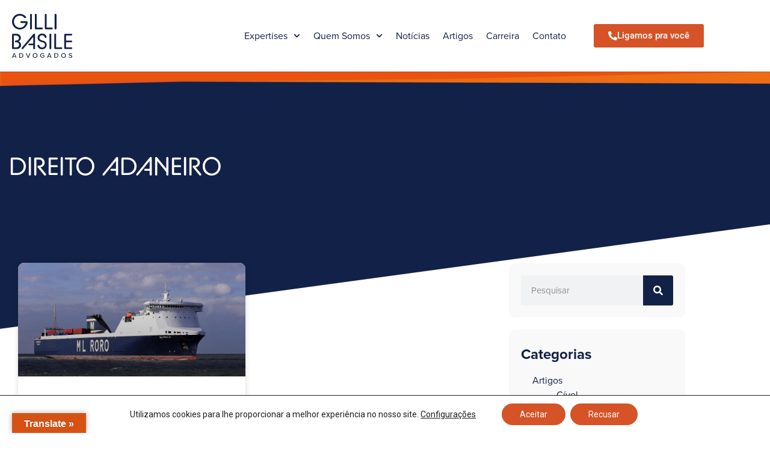

--- FILE ---
content_type: text/html;charset=utf-8
request_url: https://pageview-notify.rdstation.com.br/send
body_size: -71
content:
2c7cb391-6560-41aa-8f39-b91cbd5947df

--- FILE ---
content_type: text/css
request_url: https://gilli.adv.br/wp-content/uploads/elementor/css/post-11532.css?ver=1769794282
body_size: 1565
content:
.elementor-11532 .elementor-element.elementor-element-dbd4a86:not(.elementor-motion-effects-element-type-background), .elementor-11532 .elementor-element.elementor-element-dbd4a86 > .elementor-motion-effects-container > .elementor-motion-effects-layer{background-color:var( --e-global-color-secondary );}.elementor-11532 .elementor-element.elementor-element-dbd4a86 > .elementor-container{min-height:161px;}.elementor-11532 .elementor-element.elementor-element-dbd4a86{transition:background 0.3s, border 0.3s, border-radius 0.3s, box-shadow 0.3s;margin-top:-27px;margin-bottom:0px;padding:80px 0px 200px 0px;}.elementor-11532 .elementor-element.elementor-element-dbd4a86 > .elementor-background-overlay{transition:background 0.3s, border-radius 0.3s, opacity 0.3s;}.elementor-11532 .elementor-element.elementor-element-dbd4a86 > .elementor-shape-bottom svg{height:185px;transform:translateX(-50%) rotateY(180deg);}.elementor-widget-theme-archive-title .elementor-heading-title{font-family:var( --e-global-typography-primary-font-family ), Sans-serif;font-weight:var( --e-global-typography-primary-font-weight );color:var( --e-global-color-primary );}.elementor-11532 .elementor-element.elementor-element-49bd2b4 > .elementor-widget-container{margin:5px 5px 5px 5px;}.elementor-11532 .elementor-element.elementor-element-49bd2b4 .elementor-heading-title{font-family:"bc-alphapipe", Sans-serif;font-size:42px;font-weight:500;text-transform:uppercase;color:var( --e-global-color-9914832 );}.elementor-11532 .elementor-element.elementor-element-c53a6c0{margin-top:0px;margin-bottom:100px;}.elementor-11532 .elementor-element.elementor-element-86c2319 > .elementor-element-populated{margin:-150px 0px 0px 0px;--e-column-margin-right:0px;--e-column-margin-left:0px;}.elementor-widget-archive-posts .elementor-button{background-color:var( --e-global-color-accent );font-family:var( --e-global-typography-accent-font-family ), Sans-serif;font-weight:var( --e-global-typography-accent-font-weight );}.elementor-widget-archive-posts .elementor-post__title, .elementor-widget-archive-posts .elementor-post__title a{color:var( --e-global-color-secondary );font-family:var( --e-global-typography-primary-font-family ), Sans-serif;font-weight:var( --e-global-typography-primary-font-weight );}.elementor-widget-archive-posts .elementor-post__meta-data{font-family:var( --e-global-typography-secondary-font-family ), Sans-serif;font-weight:var( --e-global-typography-secondary-font-weight );}.elementor-widget-archive-posts .elementor-post__excerpt p{font-family:var( --e-global-typography-text-font-family ), Sans-serif;font-weight:var( --e-global-typography-text-font-weight );}.elementor-widget-archive-posts .elementor-post__read-more{color:var( --e-global-color-accent );}.elementor-widget-archive-posts a.elementor-post__read-more{font-family:var( --e-global-typography-accent-font-family ), Sans-serif;font-weight:var( --e-global-typography-accent-font-weight );}.elementor-widget-archive-posts .elementor-post__card .elementor-post__badge{background-color:var( --e-global-color-accent );font-family:var( --e-global-typography-accent-font-family ), Sans-serif;font-weight:var( --e-global-typography-accent-font-weight );}.elementor-widget-archive-posts .elementor-pagination{font-family:var( --e-global-typography-secondary-font-family ), Sans-serif;font-weight:var( --e-global-typography-secondary-font-weight );}.elementor-widget-archive-posts .e-load-more-message{font-family:var( --e-global-typography-secondary-font-family ), Sans-serif;font-weight:var( --e-global-typography-secondary-font-weight );}.elementor-widget-archive-posts .elementor-posts-nothing-found{color:var( --e-global-color-text );font-family:var( --e-global-typography-text-font-family ), Sans-serif;font-weight:var( --e-global-typography-text-font-weight );}.elementor-11532 .elementor-element.elementor-element-508bb62{--grid-row-gap:35px;--grid-column-gap:30px;}.elementor-11532 .elementor-element.elementor-element-508bb62 .elementor-posts-container .elementor-post__thumbnail{padding-bottom:calc( 0.5 * 100% );}.elementor-11532 .elementor-element.elementor-element-508bb62:after{content:"0.5";}.elementor-11532 .elementor-element.elementor-element-508bb62 .elementor-post__thumbnail__link{width:100%;}.elementor-11532 .elementor-element.elementor-element-508bb62 .elementor-post__meta-data span + span:before{content:"•";}.elementor-11532 .elementor-element.elementor-element-508bb62 .elementor-post__card{border-radius:10px;}.elementor-11532 .elementor-element.elementor-element-508bb62 .elementor-post__text{margin-top:15px;}.elementor-11532 .elementor-element.elementor-element-508bb62 .elementor-post__title, .elementor-11532 .elementor-element.elementor-element-508bb62 .elementor-post__title a{font-family:"proxima-nova", Sans-serif;font-weight:600;}.elementor-11532 .elementor-element.elementor-element-508bb62 .elementor-post__excerpt p{font-family:"proxima-nova", Sans-serif;font-weight:500;}.elementor-11532 .elementor-element.elementor-element-508bb62 .elementor-pagination{text-align:center;font-family:"proxima-nova", Sans-serif;font-weight:500;margin-top:30px;}.elementor-11532 .elementor-element.elementor-element-508bb62 .elementor-pagination .page-numbers:not(.dots){color:var( --e-global-color-text );}.elementor-11532 .elementor-element.elementor-element-508bb62 .elementor-pagination a.page-numbers:hover{color:var( --e-global-color-primary );}.elementor-11532 .elementor-element.elementor-element-508bb62 .elementor-pagination .page-numbers.current{color:var( --e-global-color-primary );}body:not(.rtl) .elementor-11532 .elementor-element.elementor-element-508bb62 .elementor-pagination .page-numbers:not(:first-child){margin-left:calc( 10px/2 );}body:not(.rtl) .elementor-11532 .elementor-element.elementor-element-508bb62 .elementor-pagination .page-numbers:not(:last-child){margin-right:calc( 10px/2 );}body.rtl .elementor-11532 .elementor-element.elementor-element-508bb62 .elementor-pagination .page-numbers:not(:first-child){margin-right:calc( 10px/2 );}body.rtl .elementor-11532 .elementor-element.elementor-element-508bb62 .elementor-pagination .page-numbers:not(:last-child){margin-left:calc( 10px/2 );}.elementor-11532 .elementor-element.elementor-element-959e148 > .elementor-element-populated, .elementor-11532 .elementor-element.elementor-element-959e148 > .elementor-element-populated > .elementor-background-overlay, .elementor-11532 .elementor-element.elementor-element-959e148 > .elementor-background-slideshow{border-radius:10px 10px 10px 10px;}.elementor-11532 .elementor-element.elementor-element-959e148 > .elementor-element-populated{margin:-119px 0px 0px 0px;--e-column-margin-right:0px;--e-column-margin-left:0px;padding:0px 0px 0px 0px;}.elementor-11532 .elementor-element.elementor-element-6554334:not(.elementor-motion-effects-element-type-background), .elementor-11532 .elementor-element.elementor-element-6554334 > .elementor-motion-effects-container > .elementor-motion-effects-layer{background-color:#F9F9F9;}.elementor-11532 .elementor-element.elementor-element-6554334, .elementor-11532 .elementor-element.elementor-element-6554334 > .elementor-background-overlay{border-radius:10px 10px 10px 10px;}.elementor-11532 .elementor-element.elementor-element-6554334{transition:background 0.3s, border 0.3s, border-radius 0.3s, box-shadow 0.3s;}.elementor-11532 .elementor-element.elementor-element-6554334 > .elementor-background-overlay{transition:background 0.3s, border-radius 0.3s, opacity 0.3s;}.elementor-11532 .elementor-element.elementor-element-d0fc3c4 > .elementor-element-populated{padding:20px 20px 20px 20px;}.elementor-widget-search-form input[type="search"].elementor-search-form__input{font-family:var( --e-global-typography-text-font-family ), Sans-serif;font-weight:var( --e-global-typography-text-font-weight );}.elementor-widget-search-form .elementor-search-form__input,
					.elementor-widget-search-form .elementor-search-form__icon,
					.elementor-widget-search-form .elementor-lightbox .dialog-lightbox-close-button,
					.elementor-widget-search-form .elementor-lightbox .dialog-lightbox-close-button:hover,
					.elementor-widget-search-form.elementor-search-form--skin-full_screen input[type="search"].elementor-search-form__input{color:var( --e-global-color-text );fill:var( --e-global-color-text );}.elementor-widget-search-form .elementor-search-form__submit{font-family:var( --e-global-typography-text-font-family ), Sans-serif;font-weight:var( --e-global-typography-text-font-weight );background-color:var( --e-global-color-secondary );}.elementor-11532 .elementor-element.elementor-element-c4333ae .elementor-search-form__container{min-height:50px;}.elementor-11532 .elementor-element.elementor-element-c4333ae .elementor-search-form__submit{min-width:50px;}body:not(.rtl) .elementor-11532 .elementor-element.elementor-element-c4333ae .elementor-search-form__icon{padding-left:calc(50px / 3);}body.rtl .elementor-11532 .elementor-element.elementor-element-c4333ae .elementor-search-form__icon{padding-right:calc(50px / 3);}.elementor-11532 .elementor-element.elementor-element-c4333ae .elementor-search-form__input, .elementor-11532 .elementor-element.elementor-element-c4333ae.elementor-search-form--button-type-text .elementor-search-form__submit{padding-left:calc(50px / 3);padding-right:calc(50px / 3);}.elementor-11532 .elementor-element.elementor-element-c4333ae input[type="search"].elementor-search-form__input{font-family:"proxima-nova", Sans-serif;font-weight:500;}.elementor-11532 .elementor-element.elementor-element-c4333ae:not(.elementor-search-form--skin-full_screen) .elementor-search-form__container{border-radius:3px;}.elementor-11532 .elementor-element.elementor-element-c4333ae.elementor-search-form--skin-full_screen input[type="search"].elementor-search-form__input{border-radius:3px;}.elementor-11532 .elementor-element.elementor-element-c4333ae .elementor-search-form__submit:hover{background-color:var( --e-global-color-primary );}.elementor-11532 .elementor-element.elementor-element-c4333ae .elementor-search-form__submit:focus{background-color:var( --e-global-color-primary );}.elementor-11532 .elementor-element.elementor-element-067a9a2:not(.elementor-motion-effects-element-type-background), .elementor-11532 .elementor-element.elementor-element-067a9a2 > .elementor-motion-effects-container > .elementor-motion-effects-layer{background-color:#F9F9F9;}.elementor-11532 .elementor-element.elementor-element-067a9a2, .elementor-11532 .elementor-element.elementor-element-067a9a2 > .elementor-background-overlay{border-radius:10px 10px 10px 10px;}.elementor-11532 .elementor-element.elementor-element-067a9a2{transition:background 0.3s, border 0.3s, border-radius 0.3s, box-shadow 0.3s;margin-top:20px;margin-bottom:0px;padding:10px 0px 0px 0px;}.elementor-11532 .elementor-element.elementor-element-067a9a2 > .elementor-background-overlay{transition:background 0.3s, border-radius 0.3s, opacity 0.3s;}.elementor-11532 .elementor-element.elementor-element-1c41d3b > .elementor-element-populated{padding:20px 20px 20px 20px;}.elementor-widget-heading .elementor-heading-title{font-family:var( --e-global-typography-primary-font-family ), Sans-serif;font-weight:var( --e-global-typography-primary-font-weight );color:var( --e-global-color-primary );}.elementor-11532 .elementor-element.elementor-element-5efd5a8 .elementor-heading-title{font-family:"proxima-nova", Sans-serif;font-size:24px;font-weight:600;color:var( --e-global-color-secondary );}.elementor-11532 .elementor-element.elementor-element-704a906 > .elementor-widget-container{margin:-49px 0px 0px -21px;}.elementor-11532 .elementor-element.elementor-element-874f835:not(.elementor-motion-effects-element-type-background), .elementor-11532 .elementor-element.elementor-element-874f835 > .elementor-motion-effects-container > .elementor-motion-effects-layer{background-color:#F9F9F9;}.elementor-11532 .elementor-element.elementor-element-874f835, .elementor-11532 .elementor-element.elementor-element-874f835 > .elementor-background-overlay{border-radius:10px 10px 10px 10px;}.elementor-11532 .elementor-element.elementor-element-874f835{transition:background 0.3s, border 0.3s, border-radius 0.3s, box-shadow 0.3s;margin-top:20px;margin-bottom:0px;padding:20px 0px 20px 20px;}.elementor-11532 .elementor-element.elementor-element-874f835 > .elementor-background-overlay{transition:background 0.3s, border-radius 0.3s, opacity 0.3s;}.elementor-11532 .elementor-element.elementor-element-5710db4 > .elementor-element-populated{padding:20px 20px 20px 20px;}.elementor-11532 .elementor-element.elementor-element-d6ff0c0 .elementor-heading-title{font-family:"proxima-nova", Sans-serif;font-size:24px;font-weight:600;color:var( --e-global-color-secondary );}.elementor-widget-icon-list .elementor-icon-list-item:not(:last-child):after{border-color:var( --e-global-color-text );}.elementor-widget-icon-list .elementor-icon-list-icon i{color:var( --e-global-color-primary );}.elementor-widget-icon-list .elementor-icon-list-icon svg{fill:var( --e-global-color-primary );}.elementor-widget-icon-list .elementor-icon-list-item > .elementor-icon-list-text, .elementor-widget-icon-list .elementor-icon-list-item > a{font-family:var( --e-global-typography-text-font-family ), Sans-serif;font-weight:var( --e-global-typography-text-font-weight );}.elementor-widget-icon-list .elementor-icon-list-text{color:var( --e-global-color-secondary );}.elementor-11532 .elementor-element.elementor-element-9d9c9a3 .elementor-icon-list-items:not(.elementor-inline-items) .elementor-icon-list-item:not(:last-child){padding-block-end:calc(5px/2);}.elementor-11532 .elementor-element.elementor-element-9d9c9a3 .elementor-icon-list-items:not(.elementor-inline-items) .elementor-icon-list-item:not(:first-child){margin-block-start:calc(5px/2);}.elementor-11532 .elementor-element.elementor-element-9d9c9a3 .elementor-icon-list-items.elementor-inline-items .elementor-icon-list-item{margin-inline:calc(5px/2);}.elementor-11532 .elementor-element.elementor-element-9d9c9a3 .elementor-icon-list-items.elementor-inline-items{margin-inline:calc(-5px/2);}.elementor-11532 .elementor-element.elementor-element-9d9c9a3 .elementor-icon-list-items.elementor-inline-items .elementor-icon-list-item:after{inset-inline-end:calc(-5px/2);}.elementor-11532 .elementor-element.elementor-element-9d9c9a3 .elementor-icon-list-icon i{color:var( --e-global-color-8fa9db4 );transition:color 0.3s;}.elementor-11532 .elementor-element.elementor-element-9d9c9a3 .elementor-icon-list-icon svg{fill:var( --e-global-color-8fa9db4 );transition:fill 0.3s;}.elementor-11532 .elementor-element.elementor-element-9d9c9a3 .elementor-icon-list-item:hover .elementor-icon-list-icon i{color:var( --e-global-color-accent );}.elementor-11532 .elementor-element.elementor-element-9d9c9a3 .elementor-icon-list-item:hover .elementor-icon-list-icon svg{fill:var( --e-global-color-accent );}.elementor-11532 .elementor-element.elementor-element-9d9c9a3{--e-icon-list-icon-size:0px;--icon-vertical-offset:0px;}.elementor-11532 .elementor-element.elementor-element-9d9c9a3 .elementor-icon-list-icon{padding-inline-end:0px;}.elementor-11532 .elementor-element.elementor-element-9d9c9a3 .elementor-icon-list-item > .elementor-icon-list-text, .elementor-11532 .elementor-element.elementor-element-9d9c9a3 .elementor-icon-list-item > a{font-family:"proxima-nova", Sans-serif;font-size:14px;font-weight:500;}.elementor-11532 .elementor-element.elementor-element-9d9c9a3 .elementor-icon-list-text{color:var( --e-global-color-secondary );transition:color 0.3s;}.elementor-11532 .elementor-element.elementor-element-9d9c9a3 .elementor-icon-list-item:hover .elementor-icon-list-text{color:var( --e-global-color-primary );}.elementor-11532 .elementor-element.elementor-element-93ec79b .elementor-icon-list-items:not(.elementor-inline-items) .elementor-icon-list-item:not(:last-child){padding-block-end:calc(6px/2);}.elementor-11532 .elementor-element.elementor-element-93ec79b .elementor-icon-list-items:not(.elementor-inline-items) .elementor-icon-list-item:not(:first-child){margin-block-start:calc(6px/2);}.elementor-11532 .elementor-element.elementor-element-93ec79b .elementor-icon-list-items.elementor-inline-items .elementor-icon-list-item{margin-inline:calc(6px/2);}.elementor-11532 .elementor-element.elementor-element-93ec79b .elementor-icon-list-items.elementor-inline-items{margin-inline:calc(-6px/2);}.elementor-11532 .elementor-element.elementor-element-93ec79b .elementor-icon-list-items.elementor-inline-items .elementor-icon-list-item:after{inset-inline-end:calc(-6px/2);}.elementor-11532 .elementor-element.elementor-element-93ec79b .elementor-icon-list-icon i{color:var( --e-global-color-secondary );transition:color 0.3s;}.elementor-11532 .elementor-element.elementor-element-93ec79b .elementor-icon-list-icon svg{fill:var( --e-global-color-secondary );transition:fill 0.3s;}.elementor-11532 .elementor-element.elementor-element-93ec79b .elementor-icon-list-item:hover .elementor-icon-list-icon i{color:var( --e-global-color-accent );}.elementor-11532 .elementor-element.elementor-element-93ec79b .elementor-icon-list-item:hover .elementor-icon-list-icon svg{fill:var( --e-global-color-accent );}.elementor-11532 .elementor-element.elementor-element-93ec79b{--e-icon-list-icon-size:14px;--e-icon-list-icon-align:left;--e-icon-list-icon-margin:0 calc(var(--e-icon-list-icon-size, 1em) * 0.25) 0 0;--icon-vertical-offset:0px;}.elementor-11532 .elementor-element.elementor-element-93ec79b .elementor-icon-list-item > .elementor-icon-list-text, .elementor-11532 .elementor-element.elementor-element-93ec79b .elementor-icon-list-item > a{font-family:"proxima-nova", Sans-serif;font-size:14px;font-weight:500;line-height:0.9em;}.elementor-11532 .elementor-element.elementor-element-93ec79b .elementor-icon-list-text{color:var( --e-global-color-secondary );transition:color 0.3s;}.elementor-11532 .elementor-element.elementor-element-93ec79b .elementor-icon-list-item:hover .elementor-icon-list-text{color:var( --e-global-color-primary );}.elementor-11532 .elementor-element.elementor-element-a33d095 .elementor-icon-list-items:not(.elementor-inline-items) .elementor-icon-list-item:not(:last-child){padding-block-end:calc(6px/2);}.elementor-11532 .elementor-element.elementor-element-a33d095 .elementor-icon-list-items:not(.elementor-inline-items) .elementor-icon-list-item:not(:first-child){margin-block-start:calc(6px/2);}.elementor-11532 .elementor-element.elementor-element-a33d095 .elementor-icon-list-items.elementor-inline-items .elementor-icon-list-item{margin-inline:calc(6px/2);}.elementor-11532 .elementor-element.elementor-element-a33d095 .elementor-icon-list-items.elementor-inline-items{margin-inline:calc(-6px/2);}.elementor-11532 .elementor-element.elementor-element-a33d095 .elementor-icon-list-items.elementor-inline-items .elementor-icon-list-item:after{inset-inline-end:calc(-6px/2);}.elementor-11532 .elementor-element.elementor-element-a33d095 .elementor-icon-list-icon i{color:var( --e-global-color-secondary );transition:color 0.3s;}.elementor-11532 .elementor-element.elementor-element-a33d095 .elementor-icon-list-icon svg{fill:var( --e-global-color-secondary );transition:fill 0.3s;}.elementor-11532 .elementor-element.elementor-element-a33d095 .elementor-icon-list-item:hover .elementor-icon-list-icon i{color:var( --e-global-color-accent );}.elementor-11532 .elementor-element.elementor-element-a33d095 .elementor-icon-list-item:hover .elementor-icon-list-icon svg{fill:var( --e-global-color-accent );}.elementor-11532 .elementor-element.elementor-element-a33d095{--e-icon-list-icon-size:14px;--e-icon-list-icon-align:left;--e-icon-list-icon-margin:0 calc(var(--e-icon-list-icon-size, 1em) * 0.25) 0 0;--icon-vertical-offset:0px;}.elementor-11532 .elementor-element.elementor-element-a33d095 .elementor-icon-list-item > .elementor-icon-list-text, .elementor-11532 .elementor-element.elementor-element-a33d095 .elementor-icon-list-item > a{font-family:"proxima-nova", Sans-serif;font-size:14px;font-weight:500;line-height:0.9em;}.elementor-11532 .elementor-element.elementor-element-a33d095 .elementor-icon-list-text{color:var( --e-global-color-secondary );transition:color 0.3s;}.elementor-11532 .elementor-element.elementor-element-a33d095 .elementor-icon-list-item:hover .elementor-icon-list-text{color:var( --e-global-color-primary );}@media(max-width:1024px){.elementor-11532 .elementor-element.elementor-element-dbd4a86 > .elementor-container{min-height:134px;}.elementor-11532 .elementor-element.elementor-element-dbd4a86 > .elementor-shape-bottom svg{height:116px;}.elementor-11532 .elementor-element.elementor-element-dbd4a86{margin-top:-18px;margin-bottom:0px;padding:50px 0px 70px 0px;}.elementor-11532 .elementor-element.elementor-element-86c2319 > .elementor-element-populated{margin:-50px 0px 0px 0px;--e-column-margin-right:0px;--e-column-margin-left:0px;}.elementor-11532 .elementor-element.elementor-element-959e148 > .elementor-element-populated{margin:-34px 0px 0px 0px;--e-column-margin-right:0px;--e-column-margin-left:0px;}}@media(max-width:767px){.elementor-11532 .elementor-element.elementor-element-dbd4a86 > .elementor-shape-bottom svg{height:52px;}.elementor-11532 .elementor-element.elementor-element-dbd4a86{padding:050px 0px 70px 0px;}.elementor-11532 .elementor-element.elementor-element-331d235 > .elementor-element-populated{margin:-60px 0px 0px 0px;--e-column-margin-right:0px;--e-column-margin-left:0px;}.elementor-11532 .elementor-element.elementor-element-86c2319 > .elementor-element-populated{margin:-100px 0px 0px 0px;--e-column-margin-right:0px;--e-column-margin-left:0px;padding:10px 10px 10px 10px;}.elementor-11532 .elementor-element.elementor-element-508bb62 .elementor-posts-container .elementor-post__thumbnail{padding-bottom:calc( 0.5 * 100% );}.elementor-11532 .elementor-element.elementor-element-508bb62:after{content:"0.5";}.elementor-11532 .elementor-element.elementor-element-508bb62 .elementor-post__thumbnail__link{width:100%;}.elementor-11532 .elementor-element.elementor-element-959e148 > .elementor-element-populated{margin:30px 0px 0px 0px;--e-column-margin-right:0px;--e-column-margin-left:0px;padding:10px 10px 10px 10px;}}@media(min-width:768px){.elementor-11532 .elementor-element.elementor-element-86c2319{width:74.211%;}.elementor-11532 .elementor-element.elementor-element-959e148{width:25.745%;}}@media(max-width:1024px) and (min-width:768px){.elementor-11532 .elementor-element.elementor-element-86c2319{width:70%;}.elementor-11532 .elementor-element.elementor-element-959e148{width:30%;}}/* Start custom CSS for wp-widget-categories, class: .elementor-element-704a906 */.cat-item a {
    color: #122147;
    font-family: proxima-nova;
}

.cat-item a:hover {
    color: #d55327;
}

.cat-item::marker {
    color: black;
}

.elementor-11532 .elementor-element.elementor-element-704a906 {
   color: transparent;
   

}/* End custom CSS */